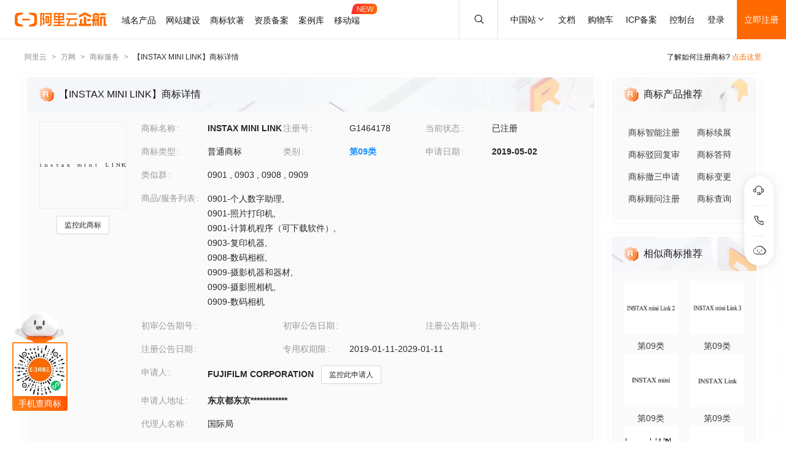

--- FILE ---
content_type: text/html; charset=utf-8
request_url: https://tm.aliyun.com/detail/e427_G1464178_9
body_size: 5800
content:

<!DOCTYPE html><html lang="en"><head><meta charSet="utf-8"/><meta name="viewport" content="width=device-width, initial-scale=1"/><meta name="nav-config" content="topbar=site/qihang,footer=default"/><meta name="viewport" content="width=device-width, initial-scale=1.0"/><meta name="applicable-device" content="pc,mobile"/><meta name="aplus-core" content="aplus.js"/><meta name="data-spm" content="5176"/><meta name="date" content="2023-12-07 18:40:02"/><meta name="description" content="INSTAX MINI LINK第09类科学仪器商标查询注册结果详情页，申请人是FUJIFILM CORPORATION、INSTAX MINI LINK注册号为G1464178，阿里云商标提供图片信息、申请日期、申请状态、代理人等其他商标相关信息展示"/><meta name="keywords" content="INSTAX MINI LINK,第09类科学仪器,INSTAX MINI LINK商标查询,INSTAX MINI LINK商标注册,阿里云商标"/><meta name="last-modified" content="2026-01-19 05:18:11"/><meta name="ice-meta-count" content="3"/><title>[INSTAX MINI LINK]商标查询第09类_科学仪器商标注册列表-阿里云商标</title><link rel="icon" href="https://img.alicdn.com/tfs/TB1_ZXuNcfpK1RjSZFOXXa6nFXa-32-32.ico" type="image/x-icon"/><link rel="stylesheet" href="https://g.alicdn.com/aliyun/nav-loader/css/index.css"/><script src="https://g.alicdn.com/aliyun/nav-loader/js/index.js"></script><script src="//g.alicdn.com/aes/??tracker/3.1.0/index.js,tracker-plugin-pv/3.0.5/index.js,tracker-plugin-jserror/3.0.3/index.js,tracker-plugin-api/3.0.9/index.js,tracker-plugin-resourceError/3.0.4/index.js,tracker-plugin-perf/3.0.8/index.js,tracker-plugin-autolog/3.0.4/index.js,tracker-plugin-longtask/3.0.1/index.js,tracker-plugin-blank/3.0.1/index.js"></script><link rel="canonical" href="https://tm.aliyun.com/detail/e427_G1464178_9" data-route-link="true"/><link rel="stylesheet" type="text/css" href="//render.msea.aliyun.com/s/v/msea-fe/tm-ssr/0.1.9/css/8836b99f.css"/><link rel="stylesheet" type="text/css" href="//render.msea.aliyun.com/s/v/msea-fe/tm-ssr/0.1.9/css/main.css"/><link rel="stylesheet" type="text/css" href="//render.msea.aliyun.com/s/v/msea-fe/tm-ssr/0.1.9/css/737.css"/><link rel="stylesheet" type="text/css" href="//render.msea.aliyun.com/s/v/msea-fe/tm-ssr/0.1.9/css/p_detail-index.css"/></head><body data-spm="28714321"><script>
with(document)with(body)with(insertBefore(createElement("script"),firstChild))setAttribute("exparams","category=&userid=&aplus&yunid=&&trid=0b16391e17691769991692599e5a3e&asid=AQAAAACnf3NpGfRbCAAAAADxEqwO1YAvrA==",id="tb-beacon-aplus",src=(location>"https"?"//g":"//g")+".alicdn.com/alilog/mlog/aplus_v2.js")
</script>
<script>window.resourceBaseUrl = '/';</script><script>window.g_config={"faasEnv":"prod"}</script><script type="text/javascript">
            let aes = new AES({
              pid: 'msea_homon',
              user_type: '6',
              uid: (function getUID() {
                let pk = document.cookie.match(/login_aliyunid_pk=(.*?);/);
                return pk && pk.length === 2 ? pk[1] : '';
              })(),
            });
            aes.use(AESPluginAutolog, { exposure: 'auto' });
            aes.use(AESPluginBlank, {
              plugin_blank_target: '.page',
            });
            aes.use([AESPluginPV, AESPluginJSError, AESPluginAPI, AESPluginResourceError, AESPluginPerf, AESPluginLongTask]);</script><div data-role-topbar="site/qihang"></div><div id="ice-container"><div class="page tmDetail"><div class="detail-page"><header class="detail-head"><nav class="ant-breadcrumb"><ol><li><a class="ant-breadcrumb-link" href="https://www.aliyun.com/">阿里云</a><span class="ant-breadcrumb-separator">&gt;</span></li><li><a class="ant-breadcrumb-link" href="https://wanwang.aliyun.com/">万网</a><span class="ant-breadcrumb-separator">&gt;</span></li><li><a class="ant-breadcrumb-link" href="https://tm.aliyun.com/">商标服务</a><span class="ant-breadcrumb-separator">&gt;</span></li><li><span class="ant-breadcrumb-link">【<!-- -->INSTAX MINI LINK<!-- -->】商标详情</span><span class="ant-breadcrumb-separator">&gt;</span></li></ol></nav><p>了解如何注册商标?<!-- --> <a href="https://help.aliyun.com/product/88591.html" target="_blank" rel="noreferrer">点击这里</a></p></header><div class="tabs-ceiling"><div class="tabs-ceiling-inner"><div class="adm-tabs" style="direction:ltr;--active-title-color:#FF6A00;--active-line-color:#FF6A00;--title-font-size:16px"><div class="adm-tabs-header"><div class="adm-tabs-header-mask adm-tabs-header-mask-left" style="opacity:0"></div><div class="adm-tabs-header-mask adm-tabs-header-mask-right" style="opacity:0"></div><div class="adm-tabs-tab-list" role="tablist"><div class="adm-tabs-tab-line" style="width:var(--fixed-active-line-width, 30px);transform:none"></div><div class="adm-tabs-tab-wrapper adm-tabs-tab-wrapper-stretch"><div class="adm-tabs-tab adm-tabs-tab-active" role="tab" aria-selected="true">商标详情</div></div><div class="adm-tabs-tab-wrapper adm-tabs-tab-wrapper-stretch"><div class="adm-tabs-tab" role="tab" aria-selected="false">近期商标资讯</div></div><div class="adm-tabs-tab-wrapper adm-tabs-tab-wrapper-stretch"><div class="adm-tabs-tab" role="tab" aria-selected="false">商标产品推荐</div></div><div class="adm-tabs-tab-wrapper adm-tabs-tab-wrapper-stretch"><div class="adm-tabs-tab" role="tab" aria-selected="false">相似商标推荐</div></div></div></div></div></div></div><div class="detail-container"><main class="detail-left"><section class="detail-tmContent detail-content-card" id="anchor-search"><header class="card-header" style="background-image:url(https://img.alicdn.com/imgextra/i4/O1CN01HhnM7V1kaC10J2tDg_!!6000000004699-0-tps-1848-112.jpg)"><img src="https://img.alicdn.com/imgextra/i1/O1CN01WWwzkn1wFpngoFZM2_!!6000000006279-2-tps-42-42.png" alt="【INSTAX MINI LINK】商标详情"/><h1>【INSTAX MINI LINK】商标详情</h1></header><section class="card-content"><div class="detail-content"><section class="detail-content-left"><div class="detail-content-img"><img src="https://tm-data.oss-cn-beijing.aliyuncs.com/tm_img/201907/9/G1464178.jpg?Expires=1769180599&amp;OSSAccessKeyId=LTAI5tQpTc5yUcd6GBnvtpGj&amp;Signature=y%2BNX4Qd3giley4s%2FScxZeWmEcI8%3D" alt="INSTAX MINI LINK"/></div></section><section class="detail-content-left detail-left-pc"><ul class="ant-descriptions detail-desc "><li class="desc-row"><label class="ant-descriptions-item-label" style="width:108px;color:#999">商标名称</label><div class="ant-descriptions-item-content"><b>INSTAX MINI LINK</b></div></li><li class="desc-row"><label class="ant-descriptions-item-label" style="width:108px;color:#999">注册号</label><div class="ant-descriptions-item-content">G1464178</div></li><li class="desc-row"><label class="ant-descriptions-item-label" style="width:108px;color:#999">当前状态</label><div class="ant-descriptions-item-content">已注册</div></li><li class="desc-row"><label class="ant-descriptions-item-label" style="width:108px;color:#999">商标类型</label><div class="ant-descriptions-item-content">普通商标</div></li><li class="desc-row"><label class="ant-descriptions-item-label" style="width:108px;color:#999">类别</label><div class="ant-descriptions-item-content"><b><a href="https://tm.aliyun.com/industry/09/">第<!-- -->09<!-- -->类</a></b></div></li><li class="desc-row"><label class="ant-descriptions-item-label" style="width:108px;color:#999">申请日期</label><div class="ant-descriptions-item-content"><b>2019-05-02</b></div></li><li class="desc-h5 similar-h5" style="width:100%"><label class="ant-descriptions-item-label" style="width:108px;color:#999">类似群</label><div class="ant-descriptions-item-content"><section><span>0901<!-- --> , </span><span>0903<!-- --> , </span><span>0908<!-- --> , </span><span>0909</span></section></div></li><li class="desc-h5" style="width:100%"><label class="ant-descriptions-item-label" style="width:108px;color:#999">商品/服务列表</label><div class="ant-descriptions-item-content"><div class="ellipsis-wrap"><section class="goods-pc"><p class="goods-item"><span class="">0901-个人数字助理</span>,</p><p class="goods-item"><span class="">0901-照片打印机</span>,</p><p class="goods-item"><span class="">0901-计算机程序（可下载软件）</span>,</p><p class="goods-item"><span class="">0903-复印机器</span>,</p><p class="goods-item"><span class="">0908-数码相框</span>,</p><p class="goods-item"><span class="">0909-摄影机器和器材</span>,</p><p class="goods-item"><span class="">0909-摄影照相机</span>,</p><p class="goods-item"><span class="">0909-数码相机</span></p></section><section class="goods-h5">0901-个人数字助理;0901-照片打印机;0901-计算机程序（可下载软件）;0903-复印机器;0908-数码相框;0909-摄影机器和器材;0909-摄影照相机;0909-数码相机</section></div></div></li><li class=""><label class="ant-descriptions-item-label" style="width:108px;color:#999">初审公告期号</label><div class="ant-descriptions-item-content"></div></li><li class=""><label class="ant-descriptions-item-label" style="width:108px;color:#999">初审公告日期</label><div class="ant-descriptions-item-content"></div></li><li class=""><label class="ant-descriptions-item-label" style="width:108px;color:#999">注册公告期号</label><div class="ant-descriptions-item-content"></div></li><li class=""><label class="ant-descriptions-item-label" style="width:108px;color:#999">注册公告日期</label><div class="ant-descriptions-item-content"></div></li><li class="" style="width:66.66666666666667%"><label class="ant-descriptions-item-label" style="width:108px;color:#999">专用权期限</label><div class="ant-descriptions-item-content">2019-01-11-2029-01-11</div></li><li class="" style="width:100%"><label class="ant-descriptions-item-label" style="width:108px;color:#999">申请人</label><div class="ant-descriptions-item-content"><span><b>FUJIFILM CORPORATION</b></span></div></li><li class="desc-h5" style="width:100%"><label class="ant-descriptions-item-label" style="width:108px;color:#999">申请人地址</label><div class="ant-descriptions-item-content"><b>东京都东京************</b></div></li><li class="desc-h5" style="width:100%"><label class="ant-descriptions-item-label" style="width:108px;color:#999">代理人名称</label><div class="ant-descriptions-item-content">国际局</div></li><li class="desc-h5" style="width:100%"><label class="ant-descriptions-item-label" style="width:108px;color:#999">商标流程</label><div class="ant-descriptions-item-content"><div><p>2019-07-13<!-- --> <!-- -->国际更正<!-- --> | <!-- -->申请收文</p><p>2019-06-21<!-- --> <!-- -->领土延伸<!-- --> | <!-- -->审查</p><p>2019-05-02<!-- --> <!-- -->领土延伸<!-- --> | <!-- -->申请收文</p></div></div></li><li class="desc-h5" style="width:100%"><label class="ant-descriptions-item-label" style="width:108px;color:#999">商标公告</label><div class="ant-descriptions-item-content"><div></div></div></li></ul></section><section class="detail-content-left detail-left-h5"><ul class="ant-descriptions detail-desc "><li class="desc-row"><label class="ant-descriptions-item-label" style="color:#999">商标名称</label><div class="ant-descriptions-item-content"><b>INSTAX MINI LINK</b></div></li><li class="desc-row"><label class="ant-descriptions-item-label" style="color:#999">注册号</label><div class="ant-descriptions-item-content">G1464178</div></li><li class="desc-row"><label class="ant-descriptions-item-label" style="color:#999">当前状态</label><div class="ant-descriptions-item-content">已注册</div></li><li class="desc-row"><label class="ant-descriptions-item-label" style="color:#999">商标类型</label><div class="ant-descriptions-item-content">普通商标</div></li><li class="desc-row"><label class="ant-descriptions-item-label" style="color:#999">类别</label><div class="ant-descriptions-item-content"><b><a href="https://tm.aliyun.com/industry/09/">第<!-- -->09<!-- -->类</a></b></div></li><li class="desc-row"><label class="ant-descriptions-item-label" style="color:#999">申请日期</label><div class="ant-descriptions-item-content"><b>2019-05-02</b></div></li><li class="desc-h5 similar-h5" style="width:100%"><label class="ant-descriptions-item-label" style="color:#999">类似群</label><div class="ant-descriptions-item-content"><section><span>0901<!-- --> , </span><span>0903<!-- --> , </span><span>0908<!-- --> , </span><span>0909</span></section></div></li><li class="desc-h5" style="width:100%"><label class="ant-descriptions-item-label" style="color:#999">商品/服务列表</label><div class="ant-descriptions-item-content"><div class="ellipsis-wrap"><section class="goods-pc"><p class="goods-item"><span class="">0901-个人数字助理</span>,</p><p class="goods-item"><span class="">0901-照片打印机</span>,</p><p class="goods-item"><span class="">0901-计算机程序（可下载软件）</span>,</p><p class="goods-item"><span class="">0903-复印机器</span>,</p><p class="goods-item"><span class="">0908-数码相框</span>,</p><p class="goods-item"><span class="">0909-摄影机器和器材</span>,</p><p class="goods-item"><span class="">0909-摄影照相机</span>,</p><p class="goods-item"><span class="">0909-数码相机</span></p></section><section class="goods-h5">0901-个人数字助理;0901-照片打印机;0901-计算机程序（可下载软件）;0903-复印机器;0908-数码相框;0909-摄影机器和器材;0909-摄影照相机;0909-数码相机</section></div></div></li><li class=""><label class="ant-descriptions-item-label" style="color:#999">初审公告期号</label><div class="ant-descriptions-item-content"></div></li><li class=""><label class="ant-descriptions-item-label" style="color:#999">初审公告日期</label><div class="ant-descriptions-item-content"></div></li><li class=""><label class="ant-descriptions-item-label" style="color:#999">注册公告期号</label><div class="ant-descriptions-item-content"></div></li><li class=""><label class="ant-descriptions-item-label" style="color:#999">注册公告日期</label><div class="ant-descriptions-item-content"></div></li><li class="" style="width:66.66666666666667%"><label class="ant-descriptions-item-label" style="color:#999">专用权期限</label><div class="ant-descriptions-item-content">2019-01-11-2029-01-11</div></li><li class="" style="width:100%"><label class="ant-descriptions-item-label" style="color:#999">申请人</label><div class="ant-descriptions-item-content"><span><b>FUJIFILM CORPORATION</b></span></div></li><li class="desc-h5" style="width:100%"><label class="ant-descriptions-item-label" style="color:#999">申请人地址</label><div class="ant-descriptions-item-content"><b>东京都东京************</b></div></li><li class="desc-h5" style="width:100%"><label class="ant-descriptions-item-label" style="color:#999">代理人名称</label><div class="ant-descriptions-item-content">国际局</div></li><li class="desc-h5" style="width:100%"><label class="ant-descriptions-item-label" style="color:#999">商标流程</label><div class="ant-descriptions-item-content"><div><p>2019-07-13<!-- --> <!-- -->国际更正<!-- --> | <!-- -->申请收文</p><p>2019-06-21<!-- --> <!-- -->领土延伸<!-- --> | <!-- -->审查</p><p>2019-05-02<!-- --> <!-- -->领土延伸<!-- --> | <!-- -->申请收文</p></div></div></li><li class="desc-h5" style="width:100%"><label class="ant-descriptions-item-label" style="color:#999">商标公告</label><div class="ant-descriptions-item-content"><div></div></div></li></ul></section></div></section></section><section class="detail-tmContent detail-content-card" id="anchor-article"><header class="card-header" style="background-image:url(https://img.alicdn.com/imgextra/i3/O1CN01Lfj61E1HiKBrmVDP4_!!6000000000791-0-tps-1848-112.jpg)"><img src="https://img.alicdn.com/imgextra/i4/O1CN01slM5u427FL94GtizP_!!6000000007767-2-tps-36-39.png" alt="近期商标资讯"/><h2>近期商标资讯</h2><a class="detail-article-all" href="https://developer.aliyun.com/group/qihang/" target="_blank" rel="noreferrer">查看全部 &gt;</a></header><section class="card-content"><section class="article-list"><ul><li><a href="https://developer.aliyun.com/article/1371426" target="_blank" rel="noreferrer">今晚24点，.cn域名首年10元！</a></li><li><a href="https://developer.aliyun.com/article/1214851" target="_blank" rel="noreferrer">张勇：人工智能和实体经济的深度融合将根本性改造产业</a></li><li><a href="https://developer.aliyun.com/article/1104644" target="_blank" rel="noreferrer">阿里云杨国彦：云上护航，陪伴成长</a></li><li><a href="https://developer.aliyun.com/article/1103896" target="_blank" rel="noreferrer">无纸化申 请软著？再不知道就晚了！</a></li><li><a href="https://developer.aliyun.com/article/1103830" target="_blank" rel="noreferrer">您的许可证该年检了！</a></li><li><a href="https://developer.aliyun.com/article/1101730" target="_blank" rel="noreferrer">创业成功的企业都做对了哪些事？</a></li></ul></section></section></section></main><aside class="detail-right"><section class="detail-recommend detail-content-card" id="anchor-product"><header class="card-header" style="background-image:url(https://img.alicdn.com/imgextra/i4/O1CN01Y1BseB1wIaAudkbCD_!!6000000006285-0-tps-472-112.jpg)"><img src="https://img.alicdn.com/imgextra/i1/O1CN01WWwzkn1wFpngoFZM2_!!6000000006279-2-tps-42-42.png" alt="商标产品推荐"/><h2>商标产品推荐</h2></header><section class="card-content"><section class="recommend-pageList"><li><a href="https://wanwang.aliyun.com/trademark/regnew" target="_blank" rel="noreferrer">商标智能注册</a></li><li><a href="https://market.aliyun.com/products/56838014/cmfw00065534.html" target="_blank" rel="noreferrer">商标续展</a></li><li><a href="https://market.aliyun.com/products/56838014/cmfw00065526.html" target="_blank" rel="noreferrer">商标驳回复审</a></li><li><a href="https://market.aliyun.com/products/56838014/cmfw00065530.html" target="_blank" rel="noreferrer">商标答辩</a></li><li><a href="https://market.aliyun.com/products/56838014/cmfw00065527.html" target="_blank" rel="noreferrer">商标撤三申请</a></li><li><a href="https://market.aliyun.com/products/56838014/cmfw00065533.html" target="_blank" rel="noreferrer">商标变更</a></li><li><a href="https://market.aliyun.com/products/56838014/cmfw00065498.html" target="_blank" rel="noreferrer">商标顾问注册</a></li><li><a href="https://tm.aliyun.com/channel/search#/search" target="_blank" rel="noreferrer">商标查询</a></li></section></section></section><section class="detail-recommend detail-content-card" id="anchor-similarity"><header class="card-header" style="background-image:url(https://img.alicdn.com/imgextra/i4/O1CN019zW9TH1JdPARlGuto_!!6000000001051-0-tps-472-112.jpg)"><img src="https://img.alicdn.com/imgextra/i1/O1CN01WWwzkn1wFpngoFZM2_!!6000000006279-2-tps-42-42.png" alt="相似商标推荐"/><h2>相似商标推荐</h2></header><section class="card-content"><section class="recommend-tmList"><li><a class="recommend-tmItem" href="https://tm.aliyun.com/detail/37e2_76390596_9" target="_blank" rel="noreferrer"><img src="https://tm-data.oss-cn-beijing.aliyuncs.com/tm_img/202402/5/76390596.jpg?Expires=1769180599&amp;OSSAccessKeyId=LTAI5tQpTc5yUcd6GBnvtpGj&amp;Signature=ZfoCsv8RkwzSX7Hh0RxX5%2F7nmoA%3D" alt="推荐商标"/><p class="tmItem-h5"><img src="https://tm-data.oss-cn-beijing.aliyuncs.com/tm_img/202402/5/76390596.jpg?Expires=1769180599&amp;OSSAccessKeyId=LTAI5tQpTc5yUcd6GBnvtpGj&amp;Signature=ZfoCsv8RkwzSX7Hh0RxX5%2F7nmoA%3D" alt="推荐商标"/></p><p style="color:#3D3D3D">第<!-- -->09<!-- -->类</p></a></li><li><a class="recommend-tmItem" href="https://tm.aliyun.com/detail/ca01_76843743_9" target="_blank" rel="noreferrer"><img src="https://tm-data.oss-cn-beijing.aliyuncs.com/tm_img/202403/3/76843743.jpg?Expires=1769180599&amp;OSSAccessKeyId=LTAI5tQpTc5yUcd6GBnvtpGj&amp;Signature=pchr%2B7mu0MvcknhSlG%2FpD9a%2FaLY%3D" alt="推荐商标"/><p class="tmItem-h5"><img src="https://tm-data.oss-cn-beijing.aliyuncs.com/tm_img/202403/3/76843743.jpg?Expires=1769180599&amp;OSSAccessKeyId=LTAI5tQpTc5yUcd6GBnvtpGj&amp;Signature=pchr%2B7mu0MvcknhSlG%2FpD9a%2FaLY%3D" alt="推荐商标"/></p><p style="color:#3D3D3D">第<!-- -->09<!-- -->类</p></a></li><li><a class="recommend-tmItem" href="https://tm.aliyun.com/detail/4d20_76936711_9" target="_blank" rel="noreferrer"><img src="https://tm-data.oss-cn-beijing.aliyuncs.com/tm_img/202403/4/76936711.jpg?Expires=1769180599&amp;OSSAccessKeyId=LTAI5tQpTc5yUcd6GBnvtpGj&amp;Signature=huFiQdBsJg3aASc0%2FOm9EY21r%2Bw%3D" alt="推荐商标"/><p class="tmItem-h5"><img src="https://tm-data.oss-cn-beijing.aliyuncs.com/tm_img/202403/4/76936711.jpg?Expires=1769180599&amp;OSSAccessKeyId=LTAI5tQpTc5yUcd6GBnvtpGj&amp;Signature=huFiQdBsJg3aASc0%2FOm9EY21r%2Bw%3D" alt="推荐商标"/></p><p style="color:#3D3D3D">第<!-- -->09<!-- -->类</p></a></li><li><a class="recommend-tmItem" href="https://tm.aliyun.com/detail/0bb7_76343260_9" target="_blank" rel="noreferrer"><img src="https://tm-data.oss-cn-beijing.aliyuncs.com/tm_img/202402/4/76343260.jpg?Expires=1769180599&amp;OSSAccessKeyId=LTAI5tQpTc5yUcd6GBnvtpGj&amp;Signature=%2Fdu%2FaetCER%2BkjsIx%2BLsRQsjYbSU%3D" alt="推荐商标"/><p class="tmItem-h5"><img src="https://tm-data.oss-cn-beijing.aliyuncs.com/tm_img/202402/4/76343260.jpg?Expires=1769180599&amp;OSSAccessKeyId=LTAI5tQpTc5yUcd6GBnvtpGj&amp;Signature=%2Fdu%2FaetCER%2BkjsIx%2BLsRQsjYbSU%3D" alt="推荐商标"/></p><p style="color:#3D3D3D">第<!-- -->09<!-- -->类</p></a></li><li><a class="recommend-tmItem" href="https://tm.aliyun.com/detail/5a3f_37235396_9" target="_blank" rel="noreferrer"><img src="https://tm-data.oss-cn-beijing.aliyuncs.com/tm_img/201906/4/37235396.jpg?Expires=1769180599&amp;OSSAccessKeyId=LTAI5tQpTc5yUcd6GBnvtpGj&amp;Signature=JggUE%2BCeCmahVY%2FPNvJk6tD8InQ%3D" alt="推荐商标"/><p class="tmItem-h5"><img src="https://tm-data.oss-cn-beijing.aliyuncs.com/tm_img/201906/4/37235396.jpg?Expires=1769180599&amp;OSSAccessKeyId=LTAI5tQpTc5yUcd6GBnvtpGj&amp;Signature=JggUE%2BCeCmahVY%2FPNvJk6tD8InQ%3D" alt="推荐商标"/></p><p style="color:#3D3D3D">第<!-- -->09<!-- -->类</p></a></li><li><a class="recommend-tmItem" href="https://tm.aliyun.com/detail/1d58_76936723_9" target="_blank" rel="noreferrer"><img src="https://tm-data.oss-cn-beijing.aliyuncs.com/tm_img/202403/4/76936723.jpg?Expires=1769180599&amp;OSSAccessKeyId=LTAI5tQpTc5yUcd6GBnvtpGj&amp;Signature=XFZ7d75Tnhky15Em9ehTm4%2F%2BNWo%3D" alt="推荐商标"/><p class="tmItem-h5"><img src="https://tm-data.oss-cn-beijing.aliyuncs.com/tm_img/202403/4/76936723.jpg?Expires=1769180599&amp;OSSAccessKeyId=LTAI5tQpTc5yUcd6GBnvtpGj&amp;Signature=XFZ7d75Tnhky15Em9ehTm4%2F%2BNWo%3D" alt="推荐商标"/></p><p style="color:#3D3D3D">第<!-- -->09<!-- -->类</p></a></li></section></section></section></aside></div><footer></footer></div><section class="over-qrcode"><img class="qrcode-header" src="https://img.alicdn.com/imgextra/i4/O1CN01iXf17t1cb5kgUsSRh_!!6000000003618-2-tps-168-102.png" alt="aliyun"/><div class="qrcode-border"><img src="https://img.alicdn.com/imgextra/i2/O1CN01sTy7Mx1liitRQsJTv_!!6000000004853-0-tps-258-258.jpg" alt="miniprogram"/></div><p class="qrcode-name">手机查商标</p></section></div></div><script>!(function () {var a = window.__ICE_APP_CONTEXT__ || {};var b = {"appData":null,"loaderData":{"detail":{"data":[{"noticeList":[],"exclusiveDateLimit":"2019-01-11-2029-01-11","year":null,"tmIcon":"https://tm-data.oss-cn-beijing.aliyuncs.com/tm_img/201907/9/G1464178.jpg?Expires=1769180599&OSSAccessKeyId=LTAI5tQpTc5yUcd6GBnvtpGj&Signature=y%2BNX4Qd3giley4s%2FScxZeWmEcI8%3D","similarGroup":"0901;0903;0908;0909","goods":"0901-个人数字助理;0901-照片打印机;0901-计算机程序（可下载软件）;0903-复印机器;0908-数码相框;0909-摄影机器和器材;0909-摄影照相机;0909-数码相机","tmType":"普通商标","appProvince":null,"appCity":null,"appDate":"2019-05-02","intCls":"09","regAnnIssue":null,"uid":"e427_G1464178_9","newAppName":null,"updateId":59588,"regNum":"G1464178","allowInvalidate":false,"appAddr":"东京都东京************","allowObjection":false,"similarGroupDel":[],"goodsDel":null,"renewDeadline":null,"propertyEndDate":"2029-01-11","appProvinceCode":null,"class":"com.aliyun.trademark.data.dto.TrademarkDetailV2DTO","regAnnDate":null,"flowList":[{"date":"2019-07-12T16:00:00.000Z","procedureStep":"国际更正","procedureResult":"结束","procedureDate":"2019-07-13","procedureCode":null,"registrationNumber":"G1464178","procedureName":"申请收文","class":"com.aliyun.trademark.data.dto.FlowDTO"},{"date":"2019-06-20T16:00:00.000Z","procedureStep":"领土延伸","procedureResult":"结束","procedureDate":"2019-06-21","procedureCode":null,"registrationNumber":"G1464178","procedureName":"审查","class":"com.aliyun.trademark.data.dto.FlowDTO"},{"date":"2019-05-01T16:00:00.000Z","procedureStep":"领土延伸","procedureResult":"结束","procedureDate":"2019-05-02","procedureCode":null,"registrationNumber":"G1464178","procedureName":"申请收文","class":"com.aliyun.trademark.data.dto.FlowDTO"}],"appCountry":"JP","newAppAddr":null,"appName":"FUJIFILM CORPORATION","agentName":"国际局","updateTime":"2026-01-19 05:18:11","appCityCode":null,"hasNewNotice":false,"allowCheSan":false,"tmName":"INSTAX MINI LINK","propertyBgnDate":"2019-01-11","needChange":false,"firstAnnDate":null,"firstAnnIssue":null,"needRenew":false,"status":"已注册"},[{"noticeList":null,"exclusiveDateLimit":null,"year":null,"tmIcon":"https://tm-data.oss-cn-beijing.aliyuncs.com/tm_img/202402/5/76390596.jpg?Expires=1769180599&OSSAccessKeyId=LTAI5tQpTc5yUcd6GBnvtpGj&Signature=ZfoCsv8RkwzSX7Hh0RxX5%2F7nmoA%3D","similarGroup":null,"appProvince":null,"appCity":null,"tmType":null,"goods":null,"appDate":null,"intCls":"09","regAnnIssue":null,"uid":"37e2_76390596_9","updateId":null,"newAppName":null,"regNum":"76390596","allowInvalidate":null,"appAddr":null,"similarGroupDel":null,"allowObjection":null,"goodsDel":null,"renewDeadline":null,"propertyEndDate":null,"appProvinceCode":null,"class":"com.aliyun.trademark.data.dto.TrademarkDetailV2DTO","regAnnDate":null,"flowList":null,"appCountry":null,"newAppAddr":null,"appName":null,"agentName":null,"updateTime":null,"appCityCode":null,"hasNewNotice":null,"allowCheSan":null,"tmName":"INSTAX MINI LINK 2","propertyBgnDate":null,"needChange":null,"firstAnnDate":null,"firstAnnIssue":null,"needRenew":null,"status":null},{"noticeList":null,"exclusiveDateLimit":null,"year":null,"tmIcon":"https://tm-data.oss-cn-beijing.aliyuncs.com/tm_img/202403/3/76843743.jpg?Expires=1769180599&OSSAccessKeyId=LTAI5tQpTc5yUcd6GBnvtpGj&Signature=pchr%2B7mu0MvcknhSlG%2FpD9a%2FaLY%3D","similarGroup":null,"appProvince":null,"appCity":null,"tmType":null,"goods":null,"appDate":null,"intCls":"09","regAnnIssue":null,"uid":"ca01_76843743_9","updateId":null,"newAppName":null,"regNum":"76843743","allowInvalidate":null,"appAddr":null,"similarGroupDel":null,"allowObjection":null,"goodsDel":null,"renewDeadline":null,"propertyEndDate":null,"appProvinceCode":null,"class":"com.aliyun.trademark.data.dto.TrademarkDetailV2DTO","regAnnDate":null,"flowList":null,"appCountry":null,"newAppAddr":null,"appName":null,"agentName":null,"updateTime":null,"appCityCode":null,"hasNewNotice":null,"allowCheSan":null,"tmName":"INSTAX MINI LINK 3","propertyBgnDate":null,"needChange":null,"firstAnnDate":null,"firstAnnIssue":null,"needRenew":null,"status":null},{"noticeList":null,"exclusiveDateLimit":null,"year":null,"tmIcon":"https://tm-data.oss-cn-beijing.aliyuncs.com/tm_img/202403/4/76936711.jpg?Expires=1769180599&OSSAccessKeyId=LTAI5tQpTc5yUcd6GBnvtpGj&Signature=huFiQdBsJg3aASc0%2FOm9EY21r%2Bw%3D","similarGroup":null,"appProvince":null,"appCity":null,"tmType":null,"goods":null,"appDate":null,"intCls":"09","regAnnIssue":null,"uid":"4d20_76936711_9","updateId":null,"newAppName":null,"regNum":"76936711","allowInvalidate":null,"appAddr":null,"similarGroupDel":null,"allowObjection":null,"goodsDel":null,"renewDeadline":null,"propertyEndDate":null,"appProvinceCode":null,"class":"com.aliyun.trademark.data.dto.TrademarkDetailV2DTO","regAnnDate":null,"flowList":null,"appCountry":null,"newAppAddr":null,"appName":null,"agentName":null,"updateTime":null,"appCityCode":null,"hasNewNotice":null,"allowCheSan":null,"tmName":"INSTAX MINI","propertyBgnDate":null,"needChange":null,"firstAnnDate":null,"firstAnnIssue":null,"needRenew":null,"status":null},{"noticeList":null,"exclusiveDateLimit":null,"year":null,"tmIcon":"https://tm-data.oss-cn-beijing.aliyuncs.com/tm_img/202402/4/76343260.jpg?Expires=1769180599&OSSAccessKeyId=LTAI5tQpTc5yUcd6GBnvtpGj&Signature=%2Fdu%2FaetCER%2BkjsIx%2BLsRQsjYbSU%3D","similarGroup":null,"appProvince":null,"appCity":null,"tmType":null,"goods":null,"appDate":null,"intCls":"09","regAnnIssue":null,"uid":"0bb7_76343260_9","updateId":null,"newAppName":null,"regNum":"76343260","allowInvalidate":null,"appAddr":null,"similarGroupDel":null,"allowObjection":null,"goodsDel":null,"renewDeadline":null,"propertyEndDate":null,"appProvinceCode":null,"class":"com.aliyun.trademark.data.dto.TrademarkDetailV2DTO","regAnnDate":null,"flowList":null,"appCountry":null,"newAppAddr":null,"appName":null,"agentName":null,"updateTime":null,"appCityCode":null,"hasNewNotice":null,"allowCheSan":null,"tmName":"INSTAX LINK","propertyBgnDate":null,"needChange":null,"firstAnnDate":null,"firstAnnIssue":null,"needRenew":null,"status":null},{"noticeList":null,"exclusiveDateLimit":null,"year":null,"tmIcon":"https://tm-data.oss-cn-beijing.aliyuncs.com/tm_img/201906/4/37235396.jpg?Expires=1769180599&OSSAccessKeyId=LTAI5tQpTc5yUcd6GBnvtpGj&Signature=JggUE%2BCeCmahVY%2FPNvJk6tD8InQ%3D","similarGroup":null,"appProvince":null,"appCity":null,"tmType":null,"goods":null,"appDate":null,"intCls":"09","regAnnIssue":null,"uid":"5a3f_37235396_9","updateId":null,"newAppName":null,"regNum":"37235396","allowInvalidate":null,"appAddr":null,"similarGroupDel":null,"allowObjection":null,"goodsDel":null,"renewDeadline":null,"propertyEndDate":null,"appProvinceCode":null,"class":"com.aliyun.trademark.data.dto.TrademarkDetailV2DTO","regAnnDate":null,"flowList":null,"appCountry":null,"newAppAddr":null,"appName":null,"agentName":null,"updateTime":null,"appCityCode":null,"hasNewNotice":null,"allowCheSan":null,"tmName":"INSTAX MINI LIPLAY","propertyBgnDate":null,"needChange":null,"firstAnnDate":null,"firstAnnIssue":null,"needRenew":null,"status":null},{"noticeList":null,"exclusiveDateLimit":null,"year":null,"tmIcon":"https://tm-data.oss-cn-beijing.aliyuncs.com/tm_img/202403/4/76936723.jpg?Expires=1769180599&OSSAccessKeyId=LTAI5tQpTc5yUcd6GBnvtpGj&Signature=XFZ7d75Tnhky15Em9ehTm4%2F%2BNWo%3D","similarGroup":null,"appProvince":null,"appCity":null,"tmType":null,"goods":null,"appDate":null,"intCls":"09","regAnnIssue":null,"uid":"1d58_76936723_9","updateId":null,"newAppName":null,"regNum":"76936723","allowInvalidate":null,"appAddr":null,"similarGroupDel":null,"allowObjection":null,"goodsDel":null,"renewDeadline":null,"propertyEndDate":null,"appProvinceCode":null,"class":"com.aliyun.trademark.data.dto.TrademarkDetailV2DTO","regAnnDate":null,"flowList":null,"appCountry":null,"newAppAddr":null,"appName":null,"agentName":null,"updateTime":null,"appCityCode":null,"hasNewNotice":null,"allowCheSan":null,"tmName":"INSTAX MINI SE","propertyBgnDate":null,"needChange":null,"firstAnnDate":null,"firstAnnIssue":null,"needRenew":null,"status":null}],[{"name":"今晚24点，.cn域名首年10元！","id":"1371426","class":"com.aliyun.trademark.data.dto.SeoArticleDTO","url":"https://developer.aliyun.com/article/1371426"},{"name":"张勇：人工智能和实体经济的深度融合将根本性改造产业","id":"1214851","class":"com.aliyun.trademark.data.dto.SeoArticleDTO","url":"https://developer.aliyun.com/article/1214851"},{"name":"阿里云杨国彦：云上护航，陪伴成长","id":"1104644","class":"com.aliyun.trademark.data.dto.SeoArticleDTO","url":"https://developer.aliyun.com/article/1104644"},{"name":"无纸化申请软著？再不知道就晚了！","id":"1103896","class":"com.aliyun.trademark.data.dto.SeoArticleDTO","url":"https://developer.aliyun.com/article/1103896"},{"name":"您的许可证该年检了！","id":"1103830","class":"com.aliyun.trademark.data.dto.SeoArticleDTO","url":"https://developer.aliyun.com/article/1103830"},{"name":"创业成功的企业都做对了哪些事？","id":"1101730","class":"com.aliyun.trademark.data.dto.SeoArticleDTO","url":"https://developer.aliyun.com/article/1101730"}]],"pageConfig":{"title":"[INSTAX MINI LINK]商标查询第09类_科学仪器商标注册列表-阿里云商标","meta":[{"name":"description","content":"INSTAX MINI LINK第09类科学仪器商标查询注册结果详情页，申请人是FUJIFILM CORPORATION、INSTAX MINI LINK注册号为G1464178，阿里云商标提供图片信息、申请日期、申请状态、代理人等其他商标相关信息展示"},{"name":"keywords","content":"INSTAX MINI LINK,第09类科学仪器,INSTAX MINI LINK商标查询,INSTAX MINI LINK商标注册,阿里云商标"},{"name":"last-modified","content":"2026-01-19 05:18:11"}],"links":[{"rel":"canonical","href":"https://tm.aliyun.com/detail/e427_G1464178_9"}]}}},"routePath":"/detail","matchedIds":["detail"],"renderMode":"SSR","revalidate":false};for (var k in a) {b[k] = a[k]}window.__ICE_APP_CONTEXT__=b;})();</script><script src="//render.msea.aliyun.com/s/v/msea-fe/tm-ssr/0.1.9/js/data-loader.js"></script><script src="//render.msea.aliyun.com/s/v/msea-fe/tm-ssr/0.1.9/js/737.js"></script><script src="//render.msea.aliyun.com/s/v/msea-fe/tm-ssr/0.1.9/js/404.js"></script><script src="//render.msea.aliyun.com/s/v/msea-fe/tm-ssr/0.1.9/js/334.js"></script><script src="//render.msea.aliyun.com/s/v/msea-fe/tm-ssr/0.1.9/js/p_detail-index.js"></script><script src="//render.msea.aliyun.com/s/v/msea-fe/tm-ssr/0.1.9/js/framework.js"></script><script src="//render.msea.aliyun.com/s/v/msea-fe/tm-ssr/0.1.9/js/122.js"></script><script src="//render.msea.aliyun.com/s/v/msea-fe/tm-ssr/0.1.9/js/main.js"></script><div data-role-footer="default"></div><script src="//g.alicdn.com/dawn/assets-loader/scripts/fast-login.js?tenantName=MSEA_TRADMARK"></script></body></html>

--- FILE ---
content_type: text/css
request_url: https://at.alicdn.com/t/font_276948_28ii451l5wi.css
body_size: 17555
content:

@font-face {font-family: "dbl-icon-base";
  src: url('//at.alicdn.com/t/font_276948_28ii451l5wi.eot?t=1545724507337'); /* IE9*/
  src: url('//at.alicdn.com/t/font_276948_28ii451l5wi.eot?t=1545724507337#iefix') format('embedded-opentype'), /* IE6-IE8 */
  url('[data-uri]') format('woff'),
  url('//at.alicdn.com/t/font_276948_28ii451l5wi.ttf?t=1545724507337') format('truetype'), /* chrome, firefox, opera, Safari, Android, iOS 4.2+*/
  url('//at.alicdn.com/t/font_276948_28ii451l5wi.svg?t=1545724507337#dbl-icon-base') format('svg'); /* iOS 4.1- */
}

.dbl-icon-base {
  font-family:"dbl-icon-base" !important;
  font-size:16px;
  font-style:normal;
  -webkit-font-smoothing: antialiased;
  -moz-osx-font-smoothing: grayscale;
}

.dbl-icon-base-refresh:before { content: "\e61c"; }

.dbl-icon-base-gift:before { content: "\e60a"; }

.dbl-icon-base-shangjiantou:before { content: "\e600"; }

.dbl-icon-base-xiajiantou:before { content: "\e601"; }

.dbl-icon-base-sina:before { content: "\e602"; }

.dbl-icon-base-weixin:before { content: "\e607"; }

.dbl-icon-base-gegduo:before { content: "\e608"; }

.dbl-icon-base-denglv:before { content: "\e609"; }

.dbl-icon-base-arrow-down:before { content: "\e62e"; }

.dbl-icon-base-arrow-left:before { content: "\e62f"; }

.dbl-icon-base-bang:before { content: "\e630"; }

.dbl-icon-base-arrow-right:before { content: "\e631"; }

.dbl-icon-base-arrow-up:before { content: "\e632"; }

.dbl-icon-base-close:before { content: "\e633"; }

.dbl-icon-base-aliyun-mobile:before { content: "\e634"; }

.dbl-icon-base-fee:before { content: "\e635"; }

.dbl-icon-base-idcard:before { content: "\e636"; }

.dbl-icon-base-earth:before { content: "\e637"; }

.dbl-icon-base-litst:before { content: "\e638"; }

.dbl-icon-base-mail:before { content: "\e639"; }

.dbl-icon-base-info:before { content: "\e63a"; }

.dbl-icon-base-money:before { content: "\e63b"; }

.dbl-icon-base-right:before { content: "\e63c"; }

.dbl-icon-base-pen:before { content: "\e63d"; }

.dbl-icon-base-mqs:before { content: "\e63e"; }

.dbl-icon-base-Search:before { content: "\e63f"; }

.dbl-icon-base-service:before { content: "\e640"; }

.dbl-icon-base-shopping-cart:before { content: "\e641"; }

.dbl-icon-base-tel:before { content: "\e642"; }

.dbl-icon-base-unpaid:before { content: "\e643"; }

.dbl-icon-base-up:before { content: "\e644"; }

.dbl-icon-base-wrong:before { content: "\e645"; }

.dbl-icon-base-accessory:before { content: "\e6dd"; }

.dbl-icon-base-activity:before { content: "\e6de"; }

.dbl-icon-base-activity_fill:before { content: "\e6e0"; }

.dbl-icon-base-add:before { content: "\e6df"; }

.dbl-icon-base-addressbook_fill:before { content: "\e6e2"; }

.dbl-icon-base-addressbook:before { content: "\e6e3"; }

.dbl-icon-base-barrage_fill:before { content: "\e6e4"; }

.dbl-icon-base-barrage:before { content: "\e6e5"; }

.dbl-icon-base-brush:before { content: "\e6e6"; }

.dbl-icon-base-brush_fill:before { content: "\e6e7"; }

.dbl-icon-base-businesscard_fill:before { content: "\e6e8"; }

.dbl-icon-base-businesscard:before { content: "\e6e9"; }

.dbl-icon-base-camera_fill:before { content: "\e6ea"; }

.dbl-icon-base-camera:before { content: "\e6eb"; }

.dbl-icon-base-clock_fill:before { content: "\e6ec"; }

.dbl-icon-base-clock:before { content: "\e6ed"; }

.dbl-icon-base-computer_fill:before { content: "\e6ee"; }

.dbl-icon-base-computer:before { content: "\e6ef"; }

.dbl-icon-base-empty:before { content: "\e6f7"; }

.dbl-icon-base-empty_fill:before { content: "\e6f8"; }

.dbl-icon-base-enter:before { content: "\e6f9"; }

.dbl-icon-base-enterinto:before { content: "\e6fa"; }

.dbl-icon-base-enterinto_fill:before { content: "\e6fb"; }

.dbl-icon-base-feedback_fill:before { content: "\e6fc"; }

.dbl-icon-base-feedback:before { content: "\e6fd"; }

.dbl-icon-base-flag_fill:before { content: "\e6fe"; }

.dbl-icon-base-flag:before { content: "\e6ff"; }

.dbl-icon-base-flashlight:before { content: "\e700"; }

.dbl-icon-base-flashlight_fill:before { content: "\e701"; }

.dbl-icon-base-flip:before { content: "\e702"; }

.dbl-icon-base-flip_fill:before { content: "\e703"; }

.dbl-icon-base-fullscreen:before { content: "\e704"; }

.dbl-icon-base-group:before { content: "\e705"; }

.dbl-icon-base-group_fill:before { content: "\e706"; }

.dbl-icon-base-headlines_fill:before { content: "\e707"; }

.dbl-icon-base-headlines:before { content: "\e708"; }

.dbl-icon-base-homepage_fill:before { content: "\e709"; }

.dbl-icon-base-homepage:before { content: "\e70a"; }

.dbl-icon-base-integral_fill:before { content: "\e70b"; }

.dbl-icon-base-integral:before { content: "\e70c"; }

.dbl-icon-base-interactive_fill:before { content: "\e70d"; }

.dbl-icon-base-interactive:before { content: "\e70e"; }

.dbl-icon-base-label:before { content: "\e70f"; }

.dbl-icon-base-label_fill:before { content: "\e710"; }

.dbl-icon-base-like_fill:before { content: "\e711"; }

.dbl-icon-base-like:before { content: "\e712"; }

.dbl-icon-base-live_fill:before { content: "\e713"; }

.dbl-icon-base-live:before { content: "\e714"; }

.dbl-icon-base-lock_fill:before { content: "\e715"; }

.dbl-icon-base-lock:before { content: "\e716"; }

.dbl-icon-base-mail1:before { content: "\e717"; }

.dbl-icon-base-mail_fill:before { content: "\e718"; }

.dbl-icon-base-manage_fill:before { content: "\e719"; }

.dbl-icon-base-manage:before { content: "\e71a"; }

.dbl-icon-base-message:before { content: "\e71b"; }

.dbl-icon-base-message_fill:before { content: "\e71c"; }

.dbl-icon-base-people_fill:before { content: "\e71d"; }

.dbl-icon-base-people:before { content: "\e71e"; }

.dbl-icon-base-picture_fill:before { content: "\e71f"; }

.dbl-icon-base-picture:before { content: "\e720"; }

.dbl-icon-base-redpacket_fill:before { content: "\e721"; }

.dbl-icon-base-redpacket:before { content: "\e722"; }

.dbl-icon-base-remind_fill:before { content: "\e723"; }

.dbl-icon-base-remind:before { content: "\e724"; }

.dbl-icon-base-select_fill:before { content: "\e725"; }

.dbl-icon-base-select:before { content: "\e726"; }

.dbl-icon-base-setup_fill:before { content: "\e728"; }

.dbl-icon-base-setup:before { content: "\e729"; }

.dbl-icon-base-share_fill:before { content: "\e72a"; }

.dbl-icon-base-share:before { content: "\e72b"; }

.dbl-icon-base-systemprompt_fill:before { content: "\e72f"; }

.dbl-icon-base-systemprompt:before { content: "\e730"; }

.dbl-icon-base-trash:before { content: "\e738"; }

.dbl-icon-base-trash_fill:before { content: "\e739"; }

.dbl-icon-base-video:before { content: "\e73b"; }

.dbl-icon-base-video_fill:before { content: "\e73c"; }

.dbl-icon-base-warning_fill:before { content: "\e73d"; }

.dbl-icon-base-warning:before { content: "\e73e"; }

.dbl-icon-base-workbench_fill:before { content: "\e73f"; }

.dbl-icon-base-workbench:before { content: "\e740"; }

.dbl-icon-base-search:before { content: "\e741"; }

.dbl-icon-base-searchfill:before { content: "\e742"; }

.dbl-icon-base-play:before { content: "\e648"; }

.dbl-icon-base-publishgoods_fill:before { content: "\e746"; }

.dbl-icon-base-shop_fill:before { content: "\e747"; }

.dbl-icon-base-right1:before { content: "\e64a"; }

.dbl-icon-base-marketing_fill:before { content: "\e74b"; }

.dbl-icon-base-decoration_fill:before { content: "\e74f"; }

.dbl-icon-base-international:before { content: "\e64c"; }

.dbl-icon-base-reduce:before { content: "\e64e"; }

.dbl-icon-base-add1:before { content: "\e64f"; }

.dbl-icon-base-wujiaoxing:before { content: "\e603"; }

.dbl-icon-base-xiazai:before { content: "\e604"; }

.dbl-icon-base-duxiangxuji:before { content: "\e605"; }

.dbl-icon-base-loading:before { content: "\e650"; }

.dbl-icon-base-link:before { content: "\e651"; }

.dbl-icon-base-pen1:before { content: "\e646"; }

.dbl-icon-base-wendangshouyejiantou:before { content: "\e8f3"; }



--- FILE ---
content_type: application/javascript;charset=utf-8
request_url: https://page.aliyun.com/common/getTimestamp?callback=jsonp_1769177006649_96766
body_size: 119
content:
jsonp_1769177006649_96766({"code":"200","data":1769177008,"msg":"success"})

--- FILE ---
content_type: application/javascript
request_url: https://log.mmstat.com/eg.js
body_size: 46
content:
window.goldlog=(window.goldlog||{});goldlog.Etag="rW36IXdZN18CAQOQRmslOn2e";goldlog.stag=2;